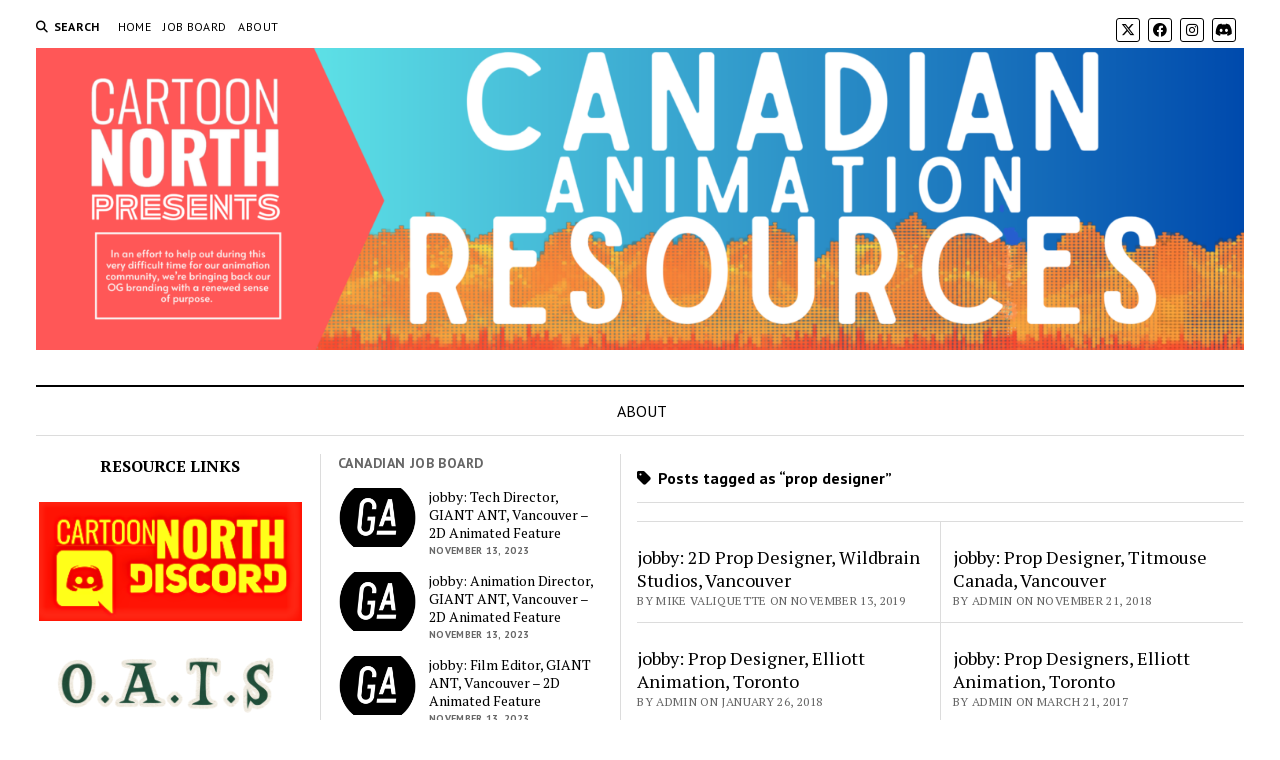

--- FILE ---
content_type: text/html; charset=UTF-8
request_url: http://www.canadiananimationresources.ca/tag/prop-designer/
body_size: 9615
content:
<!DOCTYPE html>

<html lang="en-US">

<head>
	<title>prop designer &#8211; CARTOON NORTH</title>
<meta name='robots' content='max-image-preview:large' />
<meta charset="UTF-8" />
<meta name="viewport" content="width=device-width, initial-scale=1" />
<meta name="template" content="Mission News 1.56" />
<link rel='dns-prefetch' href='//fonts.googleapis.com' />
<link rel="alternate" type="application/rss+xml" title="CARTOON NORTH &raquo; Feed" href="http://www.canadiananimationresources.ca/feed/" />
<link rel="alternate" type="application/rss+xml" title="CARTOON NORTH &raquo; Comments Feed" href="http://www.canadiananimationresources.ca/comments/feed/" />
<link rel="alternate" type="application/rss+xml" title="CARTOON NORTH &raquo; prop designer Tag Feed" href="http://www.canadiananimationresources.ca/tag/prop-designer/feed/" />
<script type="text/javascript">
/* <![CDATA[ */
window._wpemojiSettings = {"baseUrl":"https:\/\/s.w.org\/images\/core\/emoji\/14.0.0\/72x72\/","ext":".png","svgUrl":"https:\/\/s.w.org\/images\/core\/emoji\/14.0.0\/svg\/","svgExt":".svg","source":{"concatemoji":"http:\/\/www.canadiananimationresources.ca\/wp-includes\/js\/wp-emoji-release.min.js?ver=6.4.7"}};
/*! This file is auto-generated */
!function(i,n){var o,s,e;function c(e){try{var t={supportTests:e,timestamp:(new Date).valueOf()};sessionStorage.setItem(o,JSON.stringify(t))}catch(e){}}function p(e,t,n){e.clearRect(0,0,e.canvas.width,e.canvas.height),e.fillText(t,0,0);var t=new Uint32Array(e.getImageData(0,0,e.canvas.width,e.canvas.height).data),r=(e.clearRect(0,0,e.canvas.width,e.canvas.height),e.fillText(n,0,0),new Uint32Array(e.getImageData(0,0,e.canvas.width,e.canvas.height).data));return t.every(function(e,t){return e===r[t]})}function u(e,t,n){switch(t){case"flag":return n(e,"\ud83c\udff3\ufe0f\u200d\u26a7\ufe0f","\ud83c\udff3\ufe0f\u200b\u26a7\ufe0f")?!1:!n(e,"\ud83c\uddfa\ud83c\uddf3","\ud83c\uddfa\u200b\ud83c\uddf3")&&!n(e,"\ud83c\udff4\udb40\udc67\udb40\udc62\udb40\udc65\udb40\udc6e\udb40\udc67\udb40\udc7f","\ud83c\udff4\u200b\udb40\udc67\u200b\udb40\udc62\u200b\udb40\udc65\u200b\udb40\udc6e\u200b\udb40\udc67\u200b\udb40\udc7f");case"emoji":return!n(e,"\ud83e\udef1\ud83c\udffb\u200d\ud83e\udef2\ud83c\udfff","\ud83e\udef1\ud83c\udffb\u200b\ud83e\udef2\ud83c\udfff")}return!1}function f(e,t,n){var r="undefined"!=typeof WorkerGlobalScope&&self instanceof WorkerGlobalScope?new OffscreenCanvas(300,150):i.createElement("canvas"),a=r.getContext("2d",{willReadFrequently:!0}),o=(a.textBaseline="top",a.font="600 32px Arial",{});return e.forEach(function(e){o[e]=t(a,e,n)}),o}function t(e){var t=i.createElement("script");t.src=e,t.defer=!0,i.head.appendChild(t)}"undefined"!=typeof Promise&&(o="wpEmojiSettingsSupports",s=["flag","emoji"],n.supports={everything:!0,everythingExceptFlag:!0},e=new Promise(function(e){i.addEventListener("DOMContentLoaded",e,{once:!0})}),new Promise(function(t){var n=function(){try{var e=JSON.parse(sessionStorage.getItem(o));if("object"==typeof e&&"number"==typeof e.timestamp&&(new Date).valueOf()<e.timestamp+604800&&"object"==typeof e.supportTests)return e.supportTests}catch(e){}return null}();if(!n){if("undefined"!=typeof Worker&&"undefined"!=typeof OffscreenCanvas&&"undefined"!=typeof URL&&URL.createObjectURL&&"undefined"!=typeof Blob)try{var e="postMessage("+f.toString()+"("+[JSON.stringify(s),u.toString(),p.toString()].join(",")+"));",r=new Blob([e],{type:"text/javascript"}),a=new Worker(URL.createObjectURL(r),{name:"wpTestEmojiSupports"});return void(a.onmessage=function(e){c(n=e.data),a.terminate(),t(n)})}catch(e){}c(n=f(s,u,p))}t(n)}).then(function(e){for(var t in e)n.supports[t]=e[t],n.supports.everything=n.supports.everything&&n.supports[t],"flag"!==t&&(n.supports.everythingExceptFlag=n.supports.everythingExceptFlag&&n.supports[t]);n.supports.everythingExceptFlag=n.supports.everythingExceptFlag&&!n.supports.flag,n.DOMReady=!1,n.readyCallback=function(){n.DOMReady=!0}}).then(function(){return e}).then(function(){var e;n.supports.everything||(n.readyCallback(),(e=n.source||{}).concatemoji?t(e.concatemoji):e.wpemoji&&e.twemoji&&(t(e.twemoji),t(e.wpemoji)))}))}((window,document),window._wpemojiSettings);
/* ]]> */
</script>
<style id='wp-emoji-styles-inline-css' type='text/css'>

	img.wp-smiley, img.emoji {
		display: inline !important;
		border: none !important;
		box-shadow: none !important;
		height: 1em !important;
		width: 1em !important;
		margin: 0 0.07em !important;
		vertical-align: -0.1em !important;
		background: none !important;
		padding: 0 !important;
	}
</style>
<link rel='stylesheet' id='wp-block-library-css' href='http://www.canadiananimationresources.ca/wp-includes/css/dist/block-library/style.min.css?ver=6.4.7' type='text/css' media='all' />
<style id='classic-theme-styles-inline-css' type='text/css'>
/*! This file is auto-generated */
.wp-block-button__link{color:#fff;background-color:#32373c;border-radius:9999px;box-shadow:none;text-decoration:none;padding:calc(.667em + 2px) calc(1.333em + 2px);font-size:1.125em}.wp-block-file__button{background:#32373c;color:#fff;text-decoration:none}
</style>
<style id='global-styles-inline-css' type='text/css'>
body{--wp--preset--color--black: #000000;--wp--preset--color--cyan-bluish-gray: #abb8c3;--wp--preset--color--white: #ffffff;--wp--preset--color--pale-pink: #f78da7;--wp--preset--color--vivid-red: #cf2e2e;--wp--preset--color--luminous-vivid-orange: #ff6900;--wp--preset--color--luminous-vivid-amber: #fcb900;--wp--preset--color--light-green-cyan: #7bdcb5;--wp--preset--color--vivid-green-cyan: #00d084;--wp--preset--color--pale-cyan-blue: #8ed1fc;--wp--preset--color--vivid-cyan-blue: #0693e3;--wp--preset--color--vivid-purple: #9b51e0;--wp--preset--gradient--vivid-cyan-blue-to-vivid-purple: linear-gradient(135deg,rgba(6,147,227,1) 0%,rgb(155,81,224) 100%);--wp--preset--gradient--light-green-cyan-to-vivid-green-cyan: linear-gradient(135deg,rgb(122,220,180) 0%,rgb(0,208,130) 100%);--wp--preset--gradient--luminous-vivid-amber-to-luminous-vivid-orange: linear-gradient(135deg,rgba(252,185,0,1) 0%,rgba(255,105,0,1) 100%);--wp--preset--gradient--luminous-vivid-orange-to-vivid-red: linear-gradient(135deg,rgba(255,105,0,1) 0%,rgb(207,46,46) 100%);--wp--preset--gradient--very-light-gray-to-cyan-bluish-gray: linear-gradient(135deg,rgb(238,238,238) 0%,rgb(169,184,195) 100%);--wp--preset--gradient--cool-to-warm-spectrum: linear-gradient(135deg,rgb(74,234,220) 0%,rgb(151,120,209) 20%,rgb(207,42,186) 40%,rgb(238,44,130) 60%,rgb(251,105,98) 80%,rgb(254,248,76) 100%);--wp--preset--gradient--blush-light-purple: linear-gradient(135deg,rgb(255,206,236) 0%,rgb(152,150,240) 100%);--wp--preset--gradient--blush-bordeaux: linear-gradient(135deg,rgb(254,205,165) 0%,rgb(254,45,45) 50%,rgb(107,0,62) 100%);--wp--preset--gradient--luminous-dusk: linear-gradient(135deg,rgb(255,203,112) 0%,rgb(199,81,192) 50%,rgb(65,88,208) 100%);--wp--preset--gradient--pale-ocean: linear-gradient(135deg,rgb(255,245,203) 0%,rgb(182,227,212) 50%,rgb(51,167,181) 100%);--wp--preset--gradient--electric-grass: linear-gradient(135deg,rgb(202,248,128) 0%,rgb(113,206,126) 100%);--wp--preset--gradient--midnight: linear-gradient(135deg,rgb(2,3,129) 0%,rgb(40,116,252) 100%);--wp--preset--font-size--small: 12px;--wp--preset--font-size--medium: 20px;--wp--preset--font-size--large: 21px;--wp--preset--font-size--x-large: 42px;--wp--preset--font-size--regular: 16px;--wp--preset--font-size--larger: 28px;--wp--preset--spacing--20: 0.44rem;--wp--preset--spacing--30: 0.67rem;--wp--preset--spacing--40: 1rem;--wp--preset--spacing--50: 1.5rem;--wp--preset--spacing--60: 2.25rem;--wp--preset--spacing--70: 3.38rem;--wp--preset--spacing--80: 5.06rem;--wp--preset--shadow--natural: 6px 6px 9px rgba(0, 0, 0, 0.2);--wp--preset--shadow--deep: 12px 12px 50px rgba(0, 0, 0, 0.4);--wp--preset--shadow--sharp: 6px 6px 0px rgba(0, 0, 0, 0.2);--wp--preset--shadow--outlined: 6px 6px 0px -3px rgba(255, 255, 255, 1), 6px 6px rgba(0, 0, 0, 1);--wp--preset--shadow--crisp: 6px 6px 0px rgba(0, 0, 0, 1);}:where(.is-layout-flex){gap: 0.5em;}:where(.is-layout-grid){gap: 0.5em;}body .is-layout-flow > .alignleft{float: left;margin-inline-start: 0;margin-inline-end: 2em;}body .is-layout-flow > .alignright{float: right;margin-inline-start: 2em;margin-inline-end: 0;}body .is-layout-flow > .aligncenter{margin-left: auto !important;margin-right: auto !important;}body .is-layout-constrained > .alignleft{float: left;margin-inline-start: 0;margin-inline-end: 2em;}body .is-layout-constrained > .alignright{float: right;margin-inline-start: 2em;margin-inline-end: 0;}body .is-layout-constrained > .aligncenter{margin-left: auto !important;margin-right: auto !important;}body .is-layout-constrained > :where(:not(.alignleft):not(.alignright):not(.alignfull)){max-width: var(--wp--style--global--content-size);margin-left: auto !important;margin-right: auto !important;}body .is-layout-constrained > .alignwide{max-width: var(--wp--style--global--wide-size);}body .is-layout-flex{display: flex;}body .is-layout-flex{flex-wrap: wrap;align-items: center;}body .is-layout-flex > *{margin: 0;}body .is-layout-grid{display: grid;}body .is-layout-grid > *{margin: 0;}:where(.wp-block-columns.is-layout-flex){gap: 2em;}:where(.wp-block-columns.is-layout-grid){gap: 2em;}:where(.wp-block-post-template.is-layout-flex){gap: 1.25em;}:where(.wp-block-post-template.is-layout-grid){gap: 1.25em;}.has-black-color{color: var(--wp--preset--color--black) !important;}.has-cyan-bluish-gray-color{color: var(--wp--preset--color--cyan-bluish-gray) !important;}.has-white-color{color: var(--wp--preset--color--white) !important;}.has-pale-pink-color{color: var(--wp--preset--color--pale-pink) !important;}.has-vivid-red-color{color: var(--wp--preset--color--vivid-red) !important;}.has-luminous-vivid-orange-color{color: var(--wp--preset--color--luminous-vivid-orange) !important;}.has-luminous-vivid-amber-color{color: var(--wp--preset--color--luminous-vivid-amber) !important;}.has-light-green-cyan-color{color: var(--wp--preset--color--light-green-cyan) !important;}.has-vivid-green-cyan-color{color: var(--wp--preset--color--vivid-green-cyan) !important;}.has-pale-cyan-blue-color{color: var(--wp--preset--color--pale-cyan-blue) !important;}.has-vivid-cyan-blue-color{color: var(--wp--preset--color--vivid-cyan-blue) !important;}.has-vivid-purple-color{color: var(--wp--preset--color--vivid-purple) !important;}.has-black-background-color{background-color: var(--wp--preset--color--black) !important;}.has-cyan-bluish-gray-background-color{background-color: var(--wp--preset--color--cyan-bluish-gray) !important;}.has-white-background-color{background-color: var(--wp--preset--color--white) !important;}.has-pale-pink-background-color{background-color: var(--wp--preset--color--pale-pink) !important;}.has-vivid-red-background-color{background-color: var(--wp--preset--color--vivid-red) !important;}.has-luminous-vivid-orange-background-color{background-color: var(--wp--preset--color--luminous-vivid-orange) !important;}.has-luminous-vivid-amber-background-color{background-color: var(--wp--preset--color--luminous-vivid-amber) !important;}.has-light-green-cyan-background-color{background-color: var(--wp--preset--color--light-green-cyan) !important;}.has-vivid-green-cyan-background-color{background-color: var(--wp--preset--color--vivid-green-cyan) !important;}.has-pale-cyan-blue-background-color{background-color: var(--wp--preset--color--pale-cyan-blue) !important;}.has-vivid-cyan-blue-background-color{background-color: var(--wp--preset--color--vivid-cyan-blue) !important;}.has-vivid-purple-background-color{background-color: var(--wp--preset--color--vivid-purple) !important;}.has-black-border-color{border-color: var(--wp--preset--color--black) !important;}.has-cyan-bluish-gray-border-color{border-color: var(--wp--preset--color--cyan-bluish-gray) !important;}.has-white-border-color{border-color: var(--wp--preset--color--white) !important;}.has-pale-pink-border-color{border-color: var(--wp--preset--color--pale-pink) !important;}.has-vivid-red-border-color{border-color: var(--wp--preset--color--vivid-red) !important;}.has-luminous-vivid-orange-border-color{border-color: var(--wp--preset--color--luminous-vivid-orange) !important;}.has-luminous-vivid-amber-border-color{border-color: var(--wp--preset--color--luminous-vivid-amber) !important;}.has-light-green-cyan-border-color{border-color: var(--wp--preset--color--light-green-cyan) !important;}.has-vivid-green-cyan-border-color{border-color: var(--wp--preset--color--vivid-green-cyan) !important;}.has-pale-cyan-blue-border-color{border-color: var(--wp--preset--color--pale-cyan-blue) !important;}.has-vivid-cyan-blue-border-color{border-color: var(--wp--preset--color--vivid-cyan-blue) !important;}.has-vivid-purple-border-color{border-color: var(--wp--preset--color--vivid-purple) !important;}.has-vivid-cyan-blue-to-vivid-purple-gradient-background{background: var(--wp--preset--gradient--vivid-cyan-blue-to-vivid-purple) !important;}.has-light-green-cyan-to-vivid-green-cyan-gradient-background{background: var(--wp--preset--gradient--light-green-cyan-to-vivid-green-cyan) !important;}.has-luminous-vivid-amber-to-luminous-vivid-orange-gradient-background{background: var(--wp--preset--gradient--luminous-vivid-amber-to-luminous-vivid-orange) !important;}.has-luminous-vivid-orange-to-vivid-red-gradient-background{background: var(--wp--preset--gradient--luminous-vivid-orange-to-vivid-red) !important;}.has-very-light-gray-to-cyan-bluish-gray-gradient-background{background: var(--wp--preset--gradient--very-light-gray-to-cyan-bluish-gray) !important;}.has-cool-to-warm-spectrum-gradient-background{background: var(--wp--preset--gradient--cool-to-warm-spectrum) !important;}.has-blush-light-purple-gradient-background{background: var(--wp--preset--gradient--blush-light-purple) !important;}.has-blush-bordeaux-gradient-background{background: var(--wp--preset--gradient--blush-bordeaux) !important;}.has-luminous-dusk-gradient-background{background: var(--wp--preset--gradient--luminous-dusk) !important;}.has-pale-ocean-gradient-background{background: var(--wp--preset--gradient--pale-ocean) !important;}.has-electric-grass-gradient-background{background: var(--wp--preset--gradient--electric-grass) !important;}.has-midnight-gradient-background{background: var(--wp--preset--gradient--midnight) !important;}.has-small-font-size{font-size: var(--wp--preset--font-size--small) !important;}.has-medium-font-size{font-size: var(--wp--preset--font-size--medium) !important;}.has-large-font-size{font-size: var(--wp--preset--font-size--large) !important;}.has-x-large-font-size{font-size: var(--wp--preset--font-size--x-large) !important;}
.wp-block-navigation a:where(:not(.wp-element-button)){color: inherit;}
:where(.wp-block-post-template.is-layout-flex){gap: 1.25em;}:where(.wp-block-post-template.is-layout-grid){gap: 1.25em;}
:where(.wp-block-columns.is-layout-flex){gap: 2em;}:where(.wp-block-columns.is-layout-grid){gap: 2em;}
.wp-block-pullquote{font-size: 1.5em;line-height: 1.6;}
</style>
<link rel='stylesheet' id='ct-mission-news-google-fonts-css' href='//fonts.googleapis.com/css?family=Abril+Fatface%7CPT+Sans%3A400%2C700%7CPT+Serif%3A400%2C400i%2C700%2C700i&#038;subset=latin%2Clatin-ext&#038;display=swap&#038;ver=6.4.7' type='text/css' media='all' />
<link rel='stylesheet' id='ct-mission-news-font-awesome-css' href='http://www.canadiananimationresources.ca/wp-content/themes/mission-news/assets/font-awesome/css/all.min.css?ver=6.4.7' type='text/css' media='all' />
<link rel='stylesheet' id='ct-mission-news-style-css' href='http://www.canadiananimationresources.ca/wp-content/themes/mission-news/style.css?ver=6.4.7' type='text/css' media='all' />
<script type="text/javascript" src="http://www.canadiananimationresources.ca/wp-includes/js/jquery/jquery.min.js?ver=3.7.1" id="jquery-core-js"></script>
<script type="text/javascript" src="http://www.canadiananimationresources.ca/wp-includes/js/jquery/jquery-migrate.min.js?ver=3.4.1" id="jquery-migrate-js"></script>
<link rel="https://api.w.org/" href="http://www.canadiananimationresources.ca/wp-json/" /><link rel="alternate" type="application/json" href="http://www.canadiananimationresources.ca/wp-json/wp/v2/tags/492" /><link rel="EditURI" type="application/rsd+xml" title="RSD" href="http://www.canadiananimationresources.ca/xmlrpc.php?rsd" />
<meta name="generator" content="WordPress 6.4.7" />
<meta name="bmi-version" content="2.0.0" />      <script defer type="text/javascript" id="bmip-js-inline-remove-js">
        function objectToQueryString(obj){
          return Object.keys(obj).map(key => key + '=' + obj[key]).join('&');
        }

        function globalBMIKeepAlive() {
          let xhr = new XMLHttpRequest();
          let data = { action: "bmip_keepalive", token: "bmip", f: "refresh" };
          let url = 'http://www.canadiananimationresources.ca/wp-admin/admin-ajax.php' + '?' + objectToQueryString(data);
          xhr.open('POST', url, true);
          xhr.setRequestHeader("X-Requested-With", "XMLHttpRequest");
          xhr.onreadystatechange = function () {
            if (xhr.readyState === 4) {
              let response;
              if (response = JSON.parse(xhr.responseText)) {
                if (typeof response.status != 'undefined' && response.status === 'success') {
                  //setTimeout(globalBMIKeepAlive, 3000);
                } else {
                  //setTimeout(globalBMIKeepAlive, 20000);
                }
              }
            }
          };

          xhr.send(JSON.stringify(data));
        }

        document.querySelector('#bmip-js-inline-remove-js').remove();
      </script>
      <link rel="icon" href="http://www.canadiananimationresources.ca/wp-content/uploads/2018/07/cropped-Cnorth-copy-2-1-32x32.png" sizes="32x32" />
<link rel="icon" href="http://www.canadiananimationresources.ca/wp-content/uploads/2018/07/cropped-Cnorth-copy-2-1-192x192.png" sizes="192x192" />
<link rel="apple-touch-icon" href="http://www.canadiananimationresources.ca/wp-content/uploads/2018/07/cropped-Cnorth-copy-2-1-180x180.png" />
<meta name="msapplication-TileImage" content="http://www.canadiananimationresources.ca/wp-content/uploads/2018/07/cropped-Cnorth-copy-2-1-270x270.png" />
</head>

<body id="mission-news" class="archive tag tag-prop-designer tag-492 wp-custom-logo layout-double layout-double-left small-first-post">
<a class="skip-content" href="#main">Press &quot;Enter&quot; to skip to content</a>
<div id="overflow-container" class="overflow-container">
	<div id="max-width" class="max-width">
							<header class="site-header" id="site-header" role="banner">
				<div class="top-nav">
					<button id="search-toggle" class="search-toggle"><i class="fas fa-search"></i><span>Search</span></button>
<div id="search-form-popup" class="search-form-popup">
	<div class="inner">
		<div class="title">Search CARTOON NORTH</div>
		<div class='search-form-container'>
    <form role="search" method="get" class="search-form" action="http://www.canadiananimationresources.ca">
        <input id="search-field" type="search" class="search-field" value="" name="s"
               title="Search" placeholder=" Search for..." />
        <input type="submit" class="search-submit" value='Search'/>
    </form>
</div>		<a id="close-search" class="close" href="#"><svg xmlns="http://www.w3.org/2000/svg" width="20" height="20" viewBox="0 0 20 20" version="1.1"><g stroke="none" stroke-width="1" fill="none" fill-rule="evenodd"><g transform="translate(-17.000000, -12.000000)" fill="#000000"><g transform="translate(17.000000, 12.000000)"><rect transform="translate(10.000000, 10.000000) rotate(45.000000) translate(-10.000000, -10.000000) " x="9" y="-2" width="2" height="24"/><rect transform="translate(10.000000, 10.000000) rotate(-45.000000) translate(-10.000000, -10.000000) " x="9" y="-2" width="2" height="24"/></g></g></g></svg></a>
	</div>
</div>
					<div id="menu-secondary-container" class="menu-secondary-container">
						<div id="menu-secondary" class="menu-container menu-secondary" role="navigation">
	<nav class="menu"><ul id="menu-secondary-items" class="menu-secondary-items"><li id="menu-item-15864" class="menu-item menu-item-type-custom menu-item-object-custom menu-item-home menu-item-15864"><a href="http://www.canadiananimationresources.ca">HOME</a></li>
<li id="menu-item-15863" class="menu-item menu-item-type-taxonomy menu-item-object-category menu-item-15863"><a href="http://www.canadiananimationresources.ca/category/jobs/">JOB BOARD</a></li>
<li id="menu-item-16818" class="menu-item menu-item-type-post_type menu-item-object-page menu-item-16818"><a href="http://www.canadiananimationresources.ca/about/">ABOUT</a></li>
</ul></nav></div>
					</div>
					<ul id='social-media-icons' class='social-media-icons'><li>					<a class="twitter" target="_blank"
					   href="https://twitter.com/CartoonNorth">
						<i class="fa-brands fa-x-twitter"
						   title="twitter"></i>
					</a>
					</li><li>					<a class="facebook" target="_blank"
					   href="https://www.facebook.com/CartoonNorth">
						<i class="fab fa-facebook"
						   title="facebook"></i>
					</a>
					</li><li>					<a class="instagram" target="_blank"
					   href="https://www.instagram.com/cartoonnorth2018/">
						<i class="fab fa-instagram"
						   title="instagram"></i>
					</a>
					</li><li>					<a class="discord" target="_blank"
					   href="https://discord.gg/B2D5YSdFEC">
						<i class="fab fa-discord"
						   title="discord"></i>
					</a>
					</li></ul>				</div>
				<div id="title-container" class="title-container"><div class='site-title no-date'><a href="http://www.canadiananimationresources.ca/" class="custom-logo-link" rel="home"><img width="5286" height="1320" src="http://www.canadiananimationresources.ca/wp-content/uploads/2023/09/cropped-cropped-Presents2.png" class="custom-logo" alt="CARTOON NORTH" decoding="async" fetchpriority="high" srcset="http://www.canadiananimationresources.ca/wp-content/uploads/2023/09/cropped-cropped-Presents2.png 5286w, http://www.canadiananimationresources.ca/wp-content/uploads/2023/09/cropped-cropped-Presents2-300x75.png 300w, http://www.canadiananimationresources.ca/wp-content/uploads/2023/09/cropped-cropped-Presents2-600x150.png 600w, http://www.canadiananimationresources.ca/wp-content/uploads/2023/09/cropped-cropped-Presents2-768x192.png 768w, http://www.canadiananimationresources.ca/wp-content/uploads/2023/09/cropped-cropped-Presents2-1536x384.png 1536w, http://www.canadiananimationresources.ca/wp-content/uploads/2023/09/cropped-cropped-Presents2-2048x511.png 2048w" sizes="(max-width: 5286px) 100vw, 5286px" /></a></div>				</div>
				<button id="toggle-navigation" class="toggle-navigation" name="toggle-navigation" aria-expanded="false">
					<span class="screen-reader-text">open menu</span>
					<svg xmlns="http://www.w3.org/2000/svg" width="24" height="18" viewBox="0 0 24 18" version="1.1"><g stroke="none" stroke-width="1" fill="none" fill-rule="evenodd"><g transform="translate(-272.000000, -21.000000)" fill="#000000"><g transform="translate(266.000000, 12.000000)"><g transform="translate(6.000000, 9.000000)"><rect class="top-bar" x="0" y="0" width="24" height="2"/><rect class="middle-bar" x="0" y="8" width="24" height="2"/><rect class="bottom-bar" x="0" y="16" width="24" height="2"/></g></g></g></g></svg>				</button>
				<div id="menu-primary-container" class="menu-primary-container tier-1">
					<div class="dropdown-navigation"><a id="back-button" class="back-button" href="#"><i class="fas fa-angle-left"></i> Back</a><span class="label"></span></div>
<div id="menu-primary" class="menu-container menu-primary" role="navigation">
    <div class="menu-unset"><ul><li class="page_item page-item-16815"><a href="http://www.canadiananimationresources.ca/about/">ABOUT</a></li></ul></div></div>
				</div>
			</header>
								<div class="content-container">
						<div class="layout-container">
				    <aside class="sidebar sidebar-left" id="sidebar-left" role="complementary">
        <div class="inner">
            <section id="block-16" class="widget widget_block">
<h3 class="wp-block-heading has-text-align-center"><strong>RESOURCE LINKS</strong></h3>
</section><section id="block-2" class="widget widget_block widget_media_image"><div class="wp-block-image">
<figure class="aligncenter size-full"><a href="https://discord.gg/yyMsRkcT6K"><img decoding="async" width="298" height="135" src="http://www.canadiananimationresources.ca/wp-content/uploads/2023/10/CN-DISCORD.png" alt="" class="wp-image-16800"/></a></figure></div></section><section id="block-18" class="widget widget_block widget_media_image">
<figure class="wp-block-image size-large"><a href="https://www.ottawaanimators.com/"><img decoding="async" width="600" height="199" src="http://www.canadiananimationresources.ca/wp-content/uploads/2023/10/OATS-600x199.png" alt="" class="wp-image-16802" srcset="http://www.canadiananimationresources.ca/wp-content/uploads/2023/10/OATS-600x199.png 600w, http://www.canadiananimationresources.ca/wp-content/uploads/2023/10/OATS-300x99.png 300w, http://www.canadiananimationresources.ca/wp-content/uploads/2023/10/OATS-768x255.png 768w, http://www.canadiananimationresources.ca/wp-content/uploads/2023/10/OATS.png 1122w" sizes="(max-width: 600px) 100vw, 600px" /></a></figure>
</section><section id="block-12" class="widget widget_block widget_media_image">
<figure class="wp-block-image size-full"><a href="https://docs.google.com/spreadsheets/d/1eR2oAXOuflr8CZeGoz3JTrsgNj3KuefbdXJOmNtjEVM/edit?usp=sharing"><img decoding="async" width="300" height="250" src="http://www.canadiananimationresources.ca/wp-content/uploads/2023/09/Copy-of-Copy-of-Add-a-little-bit-of-body-text1.png" alt="" class="wp-image-16794"/></a></figure>
</section><section id="block-11" class="widget widget_block widget_media_image">
<figure class="wp-block-image size-full"><a href="https://docs.google.com/spreadsheets/d/1eYJGS_NPgU-WgYnEPcKsZBXcCxSiwycx90khHx0zO44/edit?usp=sharing"><img decoding="async" width="300" height="250" src="http://www.canadiananimationresources.ca/wp-content/uploads/2023/09/Copy-of-Copy-of-Add-a-little-bit-of-body-text.png" alt="" class="wp-image-16793"/></a></figure>
</section><section id="block-9" class="widget widget_block widget_media_image">
<figure class="wp-block-image size-full"><a href="https://docs.google.com/spreadsheets/d/1-8OKuEvRR038Uno--Vi9tQRe4eFCSfQTPov7nXgiJ3w/edit?usp=sharing"><img decoding="async" width="300" height="250" src="http://www.canadiananimationresources.ca/wp-content/uploads/2023/09/Add-a-little-bit-of-body-text.png" alt="" class="wp-image-16789"/></a></figure>
</section><section id="block-10" class="widget widget_block widget_media_image">
<figure class="wp-block-image size-full"><a href="https://docs.google.com/spreadsheets/d/1S-kOUX0YrSqEPE8BgRUAklNWB5360GopGKCFtNxf9a0/edit?usp=sharing"><img decoding="async" width="300" height="250" src="http://www.canadiananimationresources.ca/wp-content/uploads/2023/09/Copy-of-Add-a-little-bit-of-body-text.png" alt="" class="wp-image-16792"/></a></figure>
</section><section id="block-19" class="widget widget_block widget_media_image">
<figure class="wp-block-image size-full"><a href="https://www.dropbox.com/scl/fi/xla0bvgfcshmsfftpxk1i/Creating-Animated-Cartoons-with-Character.pdf?rlkey=frij2dichqw08lmn3exar8pl3&amp;dl=0"><img decoding="async" width="500" height="240" src="http://www.canadiananimationresources.ca/wp-content/uploads/2023/10/FREE-DOWNLOAD3.png" alt="" class="wp-image-16803" srcset="http://www.canadiananimationresources.ca/wp-content/uploads/2023/10/FREE-DOWNLOAD3.png 500w, http://www.canadiananimationresources.ca/wp-content/uploads/2023/10/FREE-DOWNLOAD3-300x144.png 300w" sizes="(max-width: 500px) 100vw, 500px" /></a></figure>
</section><section id="block-20" class="widget widget_block widget_media_image">
<figure class="wp-block-image size-large"><a href="https://animationobsessive.substack.com/p/our-treat-to-you"><img decoding="async" width="600" height="400" src="http://www.canadiananimationresources.ca/wp-content/uploads/2023/10/FREE-DOWNLOAD5-600x400.png" alt="" class="wp-image-16805" srcset="http://www.canadiananimationresources.ca/wp-content/uploads/2023/10/FREE-DOWNLOAD5-600x400.png 600w, http://www.canadiananimationresources.ca/wp-content/uploads/2023/10/FREE-DOWNLOAD5-300x200.png 300w, http://www.canadiananimationresources.ca/wp-content/uploads/2023/10/FREE-DOWNLOAD5.png 718w" sizes="(max-width: 600px) 100vw, 600px" /></a></figure>
</section>        </div>
    </aside>
				<section id="main" class="main" role="main">
						<aside id="above-main" class="widget-area widget-area-above-main active-1"  role="complementary">
			</aside>

<div class='archive-header'>
					<h1>
			<i class="fas fa-tag"></i>
			Posts tagged as &ldquo;prop designer&rdquo;		</h1>
		</div>
<div id="loop-container" class="loop-container">
    <div class="post-15449 post type-post status-publish format-standard hentry category-jobs tag-2d-animation-jobs tag-canadian-animation-jobs tag-dhx-media tag-prop-designer tag-vancouver-animation-jobs tag-wildbrain-studios entry double small">
		<article>
				<div class='post-header'>
						<h2 class='post-title'>
				<a href="http://www.canadiananimationresources.ca/2019/11/jobby-2d-prop-designer-wildbrain-studios-vancouver/">jobby: 2D Prop Designer, Wildbrain Studios, Vancouver</a>
			</h2>
			<div class="post-byline">By Mike Valiquette on November 13, 2019</div>		</div>
	</article>
	</div><div class="post-15073 post type-post status-publish format-standard hentry category-jobs tag-2d-animation-jobs tag-animation tag-canada tag-canadian-animation-jobs tag-careers tag-jobs tag-prop-designer tag-titmouse-jobs tag-vancouver entry double">
		<article>
				<div class='post-header'>
						<h2 class='post-title'>
				<a href="http://www.canadiananimationresources.ca/2018/11/jobby-prop-designer-titmouse-canada-vancouver/">jobby: Prop Designer, Titmouse Canada, Vancouver</a>
			</h2>
			<div class="post-byline">By admin on November 21, 2018</div>		</div>
	</article>
	</div><div class="post-14433 post type-post status-publish format-standard hentry category-jobs tag-animation tag-canada tag-careers tag-elliott-animation tag-flash tag-jobs tag-prop-designer tag-toronto entry double">
		<article>
				<div class='post-header'>
						<h2 class='post-title'>
				<a href="http://www.canadiananimationresources.ca/2018/01/jobby-prop-designer-elliott-animation-toronto/">jobby: Prop Designer, Elliott Animation, Toronto</a>
			</h2>
			<div class="post-byline">By admin on January 26, 2018</div>		</div>
	</article>
	</div><div class="post-13792 post type-post status-publish format-standard hentry category-jobs tag-animation tag-canada tag-careers tag-designer tag-elliott-animation tag-jobs tag-prop-designer tag-toronto entry double">
		<article>
				<div class='post-header'>
						<h2 class='post-title'>
				<a href="http://www.canadiananimationresources.ca/2017/03/jobby-prop-designers-elliott-animation-toronto/">jobby: Prop Designers, Elliott Animation, Toronto</a>
			</h2>
			<div class="post-byline">By admin on March 21, 2017</div>		</div>
	</article>
	</div></div>

</section> <!-- .main -->
	<aside class="sidebar sidebar-right" id="sidebar-right" role="complementary">
		<div class="inner">
			<section id="ct_mission_news_post_list-2" class="widget widget_ct_mission_news_post_list"><div class="style-2"><h2 class="widget-title">Canadian job board</h2><ul><li class="post-item has-image"><div class="top"><div class="featured-image"><a href="http://www.canadiananimationresources.ca/2023/11/jobby-tech-director-giant-ant-vancouver-2d-animated-feature/">jobby: Tech Director, GIANT ANT, Vancouver &#8211; 2D Animated Feature<img width="300" height="300" src="http://www.canadiananimationresources.ca/wp-content/uploads/2023/11/GA_LOGO-300x300.png" class="attachment-medium size-medium wp-post-image" alt="" decoding="async" loading="lazy" srcset="http://www.canadiananimationresources.ca/wp-content/uploads/2023/11/GA_LOGO-300x300.png 300w, http://www.canadiananimationresources.ca/wp-content/uploads/2023/11/GA_LOGO-150x150.png 150w, http://www.canadiananimationresources.ca/wp-content/uploads/2023/11/GA_LOGO.png 419w" sizes="(max-width: 300px) 100vw, 300px" /></a></div><div class="top-inner"><a href="http://www.canadiananimationresources.ca/2023/11/jobby-tech-director-giant-ant-vancouver-2d-animated-feature/" class="title">jobby: Tech Director, GIANT ANT, Vancouver &#8211; 2D Animated Feature</a><div class="post-byline">November 13, 2023</div></div></div></li><li class="post-item has-image"><div class="top"><div class="featured-image"><a href="http://www.canadiananimationresources.ca/2023/11/jobby-animation-director-giant-ant-vancouver-2d-animated-feature/">jobby: Animation Director, GIANT ANT, Vancouver &#8211; 2D Animated Feature<img width="300" height="300" src="http://www.canadiananimationresources.ca/wp-content/uploads/2023/11/GA_LOGO-300x300.png" class="attachment-medium size-medium wp-post-image" alt="" decoding="async" loading="lazy" srcset="http://www.canadiananimationresources.ca/wp-content/uploads/2023/11/GA_LOGO-300x300.png 300w, http://www.canadiananimationresources.ca/wp-content/uploads/2023/11/GA_LOGO-150x150.png 150w, http://www.canadiananimationresources.ca/wp-content/uploads/2023/11/GA_LOGO.png 419w" sizes="(max-width: 300px) 100vw, 300px" /></a></div><div class="top-inner"><a href="http://www.canadiananimationresources.ca/2023/11/jobby-animation-director-giant-ant-vancouver-2d-animated-feature/" class="title">jobby: Animation Director, GIANT ANT, Vancouver &#8211; 2D Animated Feature</a><div class="post-byline">November 13, 2023</div></div></div></li><li class="post-item has-image"><div class="top"><div class="featured-image"><a href="http://www.canadiananimationresources.ca/2023/11/jobby-film-editor-giant-ant-vancouver-2d-animated-feature/">jobby: Film Editor, GIANT ANT, Vancouver &#8211; 2D Animated Feature<img width="300" height="300" src="http://www.canadiananimationresources.ca/wp-content/uploads/2023/11/GA_LOGO-300x300.png" class="attachment-medium size-medium wp-post-image" alt="" decoding="async" loading="lazy" srcset="http://www.canadiananimationresources.ca/wp-content/uploads/2023/11/GA_LOGO-300x300.png 300w, http://www.canadiananimationresources.ca/wp-content/uploads/2023/11/GA_LOGO-150x150.png 150w, http://www.canadiananimationresources.ca/wp-content/uploads/2023/11/GA_LOGO.png 419w" sizes="(max-width: 300px) 100vw, 300px" /></a></div><div class="top-inner"><a href="http://www.canadiananimationresources.ca/2023/11/jobby-film-editor-giant-ant-vancouver-2d-animated-feature/" class="title">jobby: Film Editor, GIANT ANT, Vancouver &#8211; 2D Animated Feature</a><div class="post-byline">November 13, 2023</div></div></div></li><li class="post-item has-image"><div class="top"><div class="featured-image"><a href="http://www.canadiananimationresources.ca/2023/11/jobby-background-layout-colour-supervisors-giant-ant-vancouver-2d-animated-feature/">jobby: Background Layout/Colour Supervisors, Giant Ant, Vancouver &#8211; 2D Animated Feature<img width="300" height="300" src="http://www.canadiananimationresources.ca/wp-content/uploads/2023/11/GA_LOGO-300x300.png" class="attachment-medium size-medium wp-post-image" alt="" decoding="async" loading="lazy" srcset="http://www.canadiananimationresources.ca/wp-content/uploads/2023/11/GA_LOGO-300x300.png 300w, http://www.canadiananimationresources.ca/wp-content/uploads/2023/11/GA_LOGO-150x150.png 150w, http://www.canadiananimationresources.ca/wp-content/uploads/2023/11/GA_LOGO.png 419w" sizes="(max-width: 300px) 100vw, 300px" /></a></div><div class="top-inner"><a href="http://www.canadiananimationresources.ca/2023/11/jobby-background-layout-colour-supervisors-giant-ant-vancouver-2d-animated-feature/" class="title">jobby: Background Layout/Colour Supervisors, Giant Ant, Vancouver &#8211; 2D Animated Feature</a><div class="post-byline">November 12, 2023</div></div></div></li><li class="post-item has-image"><div class="top"><div class="featured-image"><a href="http://www.canadiananimationresources.ca/2023/07/jobby-senior-after-effects-compositor-little-blackstone-studio-toronto-remote/">jobby: Senior After Effects Compositor, Little Blackstone Studios, Toronto/remote<img width="300" height="85" src="http://www.canadiananimationresources.ca/wp-content/uploads/2023/07/LBS_logoNOV2010_FINAL-300x85.png" class="attachment-medium size-medium wp-post-image" alt="" decoding="async" loading="lazy" srcset="http://www.canadiananimationresources.ca/wp-content/uploads/2023/07/LBS_logoNOV2010_FINAL-300x85.png 300w, http://www.canadiananimationresources.ca/wp-content/uploads/2023/07/LBS_logoNOV2010_FINAL.png 567w" sizes="(max-width: 300px) 100vw, 300px" /></a></div><div class="top-inner"><a href="http://www.canadiananimationresources.ca/2023/07/jobby-senior-after-effects-compositor-little-blackstone-studio-toronto-remote/" class="title">jobby: Senior After Effects Compositor, Little Blackstone Studios, Toronto/remote</a><div class="post-byline">July 6, 2023</div></div></div></li><li class="post-item has-image"><div class="top"><div class="featured-image"><a href="http://www.canadiananimationresources.ca/2023/04/jobby-storyboard-artist-rusty-halo-productions-sault-ste-marie-on/">jobby: Storyboard Artist, Rusty Halo Productions, Sault Ste-Marie ON<img width="300" height="300" src="http://www.canadiananimationresources.ca/wp-content/uploads/2023/04/RHP-New-Logo-300x300.jpg" class="attachment-medium size-medium wp-post-image" alt="" decoding="async" loading="lazy" srcset="http://www.canadiananimationresources.ca/wp-content/uploads/2023/04/RHP-New-Logo-300x300.jpg 300w, http://www.canadiananimationresources.ca/wp-content/uploads/2023/04/RHP-New-Logo-150x150.jpg 150w, http://www.canadiananimationresources.ca/wp-content/uploads/2023/04/RHP-New-Logo.jpg 512w" sizes="(max-width: 300px) 100vw, 300px" /></a></div><div class="top-inner"><a href="http://www.canadiananimationresources.ca/2023/04/jobby-storyboard-artist-rusty-halo-productions-sault-ste-marie-on/" class="title">jobby: Storyboard Artist, Rusty Halo Productions, Sault Ste-Marie ON</a><div class="post-byline">April 6, 2023</div></div></div></li><li class="post-item has-image"><div class="top"><div class="featured-image"><a href="http://www.canadiananimationresources.ca/2023/04/jobby-assistant-to-producers-rusty-halo-productions-sault-ste-marie-on/">jobby: Assistant to Producers, Rusty Halo Productions, Sault Ste-Marie ON<img width="300" height="300" src="http://www.canadiananimationresources.ca/wp-content/uploads/2023/04/RHP-New-Logo-300x300.jpg" class="attachment-medium size-medium wp-post-image" alt="" decoding="async" loading="lazy" srcset="http://www.canadiananimationresources.ca/wp-content/uploads/2023/04/RHP-New-Logo-300x300.jpg 300w, http://www.canadiananimationresources.ca/wp-content/uploads/2023/04/RHP-New-Logo-150x150.jpg 150w, http://www.canadiananimationresources.ca/wp-content/uploads/2023/04/RHP-New-Logo.jpg 512w" sizes="(max-width: 300px) 100vw, 300px" /></a></div><div class="top-inner"><a href="http://www.canadiananimationresources.ca/2023/04/jobby-assistant-to-producers-rusty-halo-productions-sault-ste-marie-on/" class="title">jobby: Assistant to Producers, Rusty Halo Productions, Sault Ste-Marie ON</a><div class="post-byline">April 6, 2023</div></div></div></li><li class="post-item has-image"><div class="top"><div class="featured-image"><a href="http://www.canadiananimationresources.ca/2023/04/jobby-designer-rusty-halo-productions-sault-ste-marie-on/">jobby: Designer, Rusty Halo Productions, Sault Ste-Marie ON<img width="300" height="300" src="http://www.canadiananimationresources.ca/wp-content/uploads/2023/04/RHP-New-Logo-300x300.jpg" class="attachment-medium size-medium wp-post-image" alt="" decoding="async" loading="lazy" srcset="http://www.canadiananimationresources.ca/wp-content/uploads/2023/04/RHP-New-Logo-300x300.jpg 300w, http://www.canadiananimationresources.ca/wp-content/uploads/2023/04/RHP-New-Logo-150x150.jpg 150w, http://www.canadiananimationresources.ca/wp-content/uploads/2023/04/RHP-New-Logo.jpg 512w" sizes="(max-width: 300px) 100vw, 300px" /></a></div><div class="top-inner"><a href="http://www.canadiananimationresources.ca/2023/04/jobby-designer-rusty-halo-productions-sault-ste-marie-on/" class="title">jobby: Designer, Rusty Halo Productions, Sault Ste-Marie ON</a><div class="post-byline">April 4, 2023</div></div></div></li><li class="post-item has-image"><div class="top"><div class="featured-image"><a href="http://www.canadiananimationresources.ca/2023/04/jobby-animation-supervisor-rusty-halo-productions-inc-remote/">jobby: Animation Supervisor, Rusty Halo Productions Inc., Remote<img width="300" height="300" src="http://www.canadiananimationresources.ca/wp-content/uploads/2023/04/RHP-New-Logo-300x300.jpg" class="attachment-medium size-medium wp-post-image" alt="" decoding="async" loading="lazy" srcset="http://www.canadiananimationresources.ca/wp-content/uploads/2023/04/RHP-New-Logo-300x300.jpg 300w, http://www.canadiananimationresources.ca/wp-content/uploads/2023/04/RHP-New-Logo-150x150.jpg 150w, http://www.canadiananimationresources.ca/wp-content/uploads/2023/04/RHP-New-Logo.jpg 512w" sizes="(max-width: 300px) 100vw, 300px" /></a></div><div class="top-inner"><a href="http://www.canadiananimationresources.ca/2023/04/jobby-animation-supervisor-rusty-halo-productions-inc-remote/" class="title">jobby: Animation Supervisor, Rusty Halo Productions Inc., Remote</a><div class="post-byline">April 3, 2023</div></div></div></li><li class="post-item has-image"><div class="top"><div class="featured-image"><a href="http://www.canadiananimationresources.ca/2023/03/jobby-vp-gm-of-product-prodigy-games/">jobby: VP/GM of Product, Prodigy Games<img width="290" height="300" src="http://www.canadiananimationresources.ca/wp-content/uploads/2022/06/image-290x300.png" class="attachment-medium size-medium wp-post-image" alt="" decoding="async" loading="lazy" srcset="http://www.canadiananimationresources.ca/wp-content/uploads/2022/06/image-290x300.png 290w, http://www.canadiananimationresources.ca/wp-content/uploads/2022/06/image.png 495w" sizes="(max-width: 290px) 100vw, 290px" /></a></div><div class="top-inner"><a href="http://www.canadiananimationresources.ca/2023/03/jobby-vp-gm-of-product-prodigy-games/" class="title">jobby: VP/GM of Product, Prodigy Games</a><div class="post-byline">March 30, 2023</div></div></div></li><li class="post-item has-image"><div class="top"><div class="featured-image"><a href="http://www.canadiananimationresources.ca/2023/03/jobby-2d-animator-caribara-montreal-montreal/">jobby: 2D Animator, Caribara Montreal, Montreal<img width="300" height="169" src="http://www.canadiananimationresources.ca/wp-content/uploads/2023/03/image002-300x169.jpg" class="attachment-medium size-medium wp-post-image" alt="" decoding="async" loading="lazy" srcset="http://www.canadiananimationresources.ca/wp-content/uploads/2023/03/image002-300x169.jpg 300w, http://www.canadiananimationresources.ca/wp-content/uploads/2023/03/image002-600x338.jpg 600w, http://www.canadiananimationresources.ca/wp-content/uploads/2023/03/image002-768x432.jpg 768w, http://www.canadiananimationresources.ca/wp-content/uploads/2023/03/image002-1536x864.jpg 1536w, http://www.canadiananimationresources.ca/wp-content/uploads/2023/03/image002.jpg 1552w" sizes="(max-width: 300px) 100vw, 300px" /></a></div><div class="top-inner"><a href="http://www.canadiananimationresources.ca/2023/03/jobby-2d-animator-caribara-montreal-montreal/" class="title">jobby: 2D Animator, Caribara Montreal, Montreal</a><div class="post-byline">March 23, 2023</div></div></div></li><li class="post-item has-image"><div class="top"><div class="featured-image"><a href="http://www.canadiananimationresources.ca/2023/02/jobby-3d-fx-artist-jam-filled-on-remote/">jobby: 3D FX Artist, Jam Filled, ON/remote<img width="300" height="119" src="http://www.canadiananimationresources.ca/wp-content/uploads/2022/04/image002-300x119.png" class="attachment-medium size-medium wp-post-image" alt="" decoding="async" loading="lazy" srcset="http://www.canadiananimationresources.ca/wp-content/uploads/2022/04/image002-300x119.png 300w, http://www.canadiananimationresources.ca/wp-content/uploads/2022/04/image002-600x237.png 600w, http://www.canadiananimationresources.ca/wp-content/uploads/2022/04/image002.png 609w" sizes="(max-width: 300px) 100vw, 300px" /></a></div><div class="top-inner"><a href="http://www.canadiananimationresources.ca/2023/02/jobby-3d-fx-artist-jam-filled-on-remote/" class="title">jobby: 3D FX Artist, Jam Filled, ON/remote</a><div class="post-byline">February 2, 2023</div></div></div></li><li class="post-item has-image"><div class="top"><div class="featured-image"><a href="http://www.canadiananimationresources.ca/2023/02/jobby-storyboard-artist-coyle-digital-remote/">jobby: Storyboard Artist, Coyle Digital, Remote<img width="300" height="286" src="http://www.canadiananimationresources.ca/wp-content/uploads/2023/02/LOGO-coyle-digital-300x286.png" class="attachment-medium size-medium wp-post-image" alt="" decoding="async" loading="lazy" srcset="http://www.canadiananimationresources.ca/wp-content/uploads/2023/02/LOGO-coyle-digital-300x286.png 300w, http://www.canadiananimationresources.ca/wp-content/uploads/2023/02/LOGO-coyle-digital-600x572.png 600w, http://www.canadiananimationresources.ca/wp-content/uploads/2023/02/LOGO-coyle-digital-768x732.png 768w, http://www.canadiananimationresources.ca/wp-content/uploads/2023/02/LOGO-coyle-digital-1536x1464.png 1536w, http://www.canadiananimationresources.ca/wp-content/uploads/2023/02/LOGO-coyle-digital-2048x1952.png 2048w" sizes="(max-width: 300px) 100vw, 300px" /></a></div><div class="top-inner"><a href="http://www.canadiananimationresources.ca/2023/02/jobby-storyboard-artist-coyle-digital-remote/" class="title">jobby: Storyboard Artist, Coyle Digital, Remote</a><div class="post-byline">February 2, 2023</div></div></div></li><li class="post-item has-image"><div class="top"><div class="featured-image"><a href="http://www.canadiananimationresources.ca/2022/11/jobbby-2d-harmony-compositor-loomi-quebec-city/">jobbby: 2D Harmony Compositor, Loomi, Quebec City<img width="300" height="89" src="http://www.canadiananimationresources.ca/wp-content/uploads/2022/11/Loomi_Animation_9@3000-px-300x89.png" class="attachment-medium size-medium wp-post-image" alt="" decoding="async" loading="lazy" srcset="http://www.canadiananimationresources.ca/wp-content/uploads/2022/11/Loomi_Animation_9@3000-px-300x89.png 300w, http://www.canadiananimationresources.ca/wp-content/uploads/2022/11/Loomi_Animation_9@3000-px-600x178.png 600w, http://www.canadiananimationresources.ca/wp-content/uploads/2022/11/Loomi_Animation_9@3000-px.png 640w" sizes="(max-width: 300px) 100vw, 300px" /></a></div><div class="top-inner"><a href="http://www.canadiananimationresources.ca/2022/11/jobbby-2d-harmony-compositor-loomi-quebec-city/" class="title">jobbby: 2D Harmony Compositor, Loomi, Quebec City</a><div class="post-byline">November 17, 2022</div></div></div></li><li class="post-item has-image"><div class="top"><div class="featured-image"><a href="http://www.canadiananimationresources.ca/2022/11/jobby-2d-harmony-fx-animator-loomi-quebec-city/">jobby: 2D Harmony FX Animator, Loomi, Quebec City<img width="300" height="89" src="http://www.canadiananimationresources.ca/wp-content/uploads/2022/11/Loomi_Animation_9@3000-px-300x89.png" class="attachment-medium size-medium wp-post-image" alt="" decoding="async" loading="lazy" srcset="http://www.canadiananimationresources.ca/wp-content/uploads/2022/11/Loomi_Animation_9@3000-px-300x89.png 300w, http://www.canadiananimationresources.ca/wp-content/uploads/2022/11/Loomi_Animation_9@3000-px-600x178.png 600w, http://www.canadiananimationresources.ca/wp-content/uploads/2022/11/Loomi_Animation_9@3000-px.png 640w" sizes="(max-width: 300px) 100vw, 300px" /></a></div><div class="top-inner"><a href="http://www.canadiananimationresources.ca/2022/11/jobby-2d-harmony-fx-animator-loomi-quebec-city/" class="title">jobby: 2D Harmony FX Animator, Loomi, Quebec City</a><div class="post-byline">November 17, 2022</div></div></div></li><li class="post-item has-image"><div class="top"><div class="featured-image"><a href="http://www.canadiananimationresources.ca/2022/11/jobby-2d-cut-out-harmony-animator-loomi-quebec-city/">jobby: 2D Cut-out Harmony Animator, Loomi, Quebec City<img width="300" height="89" src="http://www.canadiananimationresources.ca/wp-content/uploads/2022/11/Loomi_Animation_9@3000-px-300x89.png" class="attachment-medium size-medium wp-post-image" alt="" decoding="async" loading="lazy" srcset="http://www.canadiananimationresources.ca/wp-content/uploads/2022/11/Loomi_Animation_9@3000-px-300x89.png 300w, http://www.canadiananimationresources.ca/wp-content/uploads/2022/11/Loomi_Animation_9@3000-px-600x178.png 600w, http://www.canadiananimationresources.ca/wp-content/uploads/2022/11/Loomi_Animation_9@3000-px.png 640w" sizes="(max-width: 300px) 100vw, 300px" /></a></div><div class="top-inner"><a href="http://www.canadiananimationresources.ca/2022/11/jobby-2d-cut-out-harmony-animator-loomi-quebec-city/" class="title">jobby: 2D Cut-out Harmony Animator, Loomi, Quebec City</a><div class="post-byline">November 17, 2022</div></div></div></li><li class="post-item has-image"><div class="top"><div class="featured-image"><a href="http://www.canadiananimationresources.ca/2022/11/jobby-3d-surfacer-guru-studio-toronto/">jobby: 3D Surfacer, Guru Studio, Toronto<img width="300" height="294" src="http://www.canadiananimationresources.ca/wp-content/uploads/2011/07/GURU_Logo_CMYK_300dpi-300x294.jpg" class="attachment-medium size-medium wp-post-image" alt="" decoding="async" loading="lazy" srcset="http://www.canadiananimationresources.ca/wp-content/uploads/2011/07/GURU_Logo_CMYK_300dpi-300x294.jpg 300w, http://www.canadiananimationresources.ca/wp-content/uploads/2011/07/GURU_Logo_CMYK_300dpi.jpg 611w" sizes="(max-width: 300px) 100vw, 300px" /></a></div><div class="top-inner"><a href="http://www.canadiananimationresources.ca/2022/11/jobby-3d-surfacer-guru-studio-toronto/" class="title">jobby: 3D Surfacer, Guru Studio, Toronto</a><div class="post-byline">November 17, 2022</div></div></div></li><li class="post-item has-image"><div class="top"><div class="featured-image"><a href="http://www.canadiananimationresources.ca/2022/11/jobby-3d-rigger-guru-studio-toronto-5/">jobby: 3D Rigger, Guru Studio, Toronto<img width="300" height="294" src="http://www.canadiananimationresources.ca/wp-content/uploads/2011/07/GURU_Logo_CMYK_300dpi-300x294.jpg" class="attachment-medium size-medium wp-post-image" alt="" decoding="async" loading="lazy" srcset="http://www.canadiananimationresources.ca/wp-content/uploads/2011/07/GURU_Logo_CMYK_300dpi-300x294.jpg 300w, http://www.canadiananimationresources.ca/wp-content/uploads/2011/07/GURU_Logo_CMYK_300dpi.jpg 611w" sizes="(max-width: 300px) 100vw, 300px" /></a></div><div class="top-inner"><a href="http://www.canadiananimationresources.ca/2022/11/jobby-3d-rigger-guru-studio-toronto-5/" class="title">jobby: 3D Rigger, Guru Studio, Toronto</a><div class="post-byline">November 17, 2022</div></div></div></li><li class="post-item has-image"><div class="top"><div class="featured-image"><a href="http://www.canadiananimationresources.ca/2022/11/jobby-3d-modeler-guru-studio-toronto-3/">jobby: 3D Modeler, Guru Studio, Toronto<img width="300" height="294" src="http://www.canadiananimationresources.ca/wp-content/uploads/2011/07/GURU_Logo_CMYK_300dpi-300x294.jpg" class="attachment-medium size-medium wp-post-image" alt="" decoding="async" loading="lazy" srcset="http://www.canadiananimationresources.ca/wp-content/uploads/2011/07/GURU_Logo_CMYK_300dpi-300x294.jpg 300w, http://www.canadiananimationresources.ca/wp-content/uploads/2011/07/GURU_Logo_CMYK_300dpi.jpg 611w" sizes="(max-width: 300px) 100vw, 300px" /></a></div><div class="top-inner"><a href="http://www.canadiananimationresources.ca/2022/11/jobby-3d-modeler-guru-studio-toronto-3/" class="title">jobby: 3D Modeler, Guru Studio, Toronto</a><div class="post-byline">November 17, 2022</div></div></div></li><li class="post-item has-image"><div class="top"><div class="featured-image"><a href="http://www.canadiananimationresources.ca/2022/11/jobby-2d-animator-jam-filled-toronto/">jobby: 2D Animator, Jam Filled, Toronto<img width="300" height="119" src="http://www.canadiananimationresources.ca/wp-content/uploads/2022/04/image002-300x119.png" class="attachment-medium size-medium wp-post-image" alt="" decoding="async" loading="lazy" srcset="http://www.canadiananimationresources.ca/wp-content/uploads/2022/04/image002-300x119.png 300w, http://www.canadiananimationresources.ca/wp-content/uploads/2022/04/image002-600x237.png 600w, http://www.canadiananimationresources.ca/wp-content/uploads/2022/04/image002.png 609w" sizes="(max-width: 300px) 100vw, 300px" /></a></div><div class="top-inner"><a href="http://www.canadiananimationresources.ca/2022/11/jobby-2d-animator-jam-filled-toronto/" class="title">jobby: 2D Animator, Jam Filled, Toronto</a><div class="post-byline">November 17, 2022</div></div></div></li></ul></div></section>		</div>
	</aside>
</div><!-- layout-container -->
</div><!-- content-container -->

    <footer id="site-footer" class="site-footer" role="contentinfo">
                <div class="footer-title-container">
                                            </div>
        <div id="menu-footer-container" class="menu-footer-container">
            <div id="menu-footer" class="menu-container menu-footer" role="navigation">
	</div>
        </div>
                <div class="design-credit">
            <span>
                <a href="https://www.competethemes.com/mission-news/" rel="nofollow">Mission News Theme</a> by Compete Themes.            </span>
        </div>
            </footer>
</div><!-- .max-width -->
</div><!-- .overflow-container -->

<button id="scroll-to-top" class="scroll-to-top"><span class="screen-reader-text">Scroll to the top</span><i class="fas fa-arrow-up"></i></button>
<script type="text/javascript" id="ct-mission-news-js-js-extra">
/* <![CDATA[ */
var mission_news_objectL10n = {"openMenu":"open menu","closeMenu":"close menu","openChildMenu":"open dropdown menu","closeChildMenu":"close dropdown menu"};
/* ]]> */
</script>
<script type="text/javascript" src="http://www.canadiananimationresources.ca/wp-content/themes/mission-news/js/build/production.min.js?ver=6.4.7" id="ct-mission-news-js-js"></script>

</body>
</html>